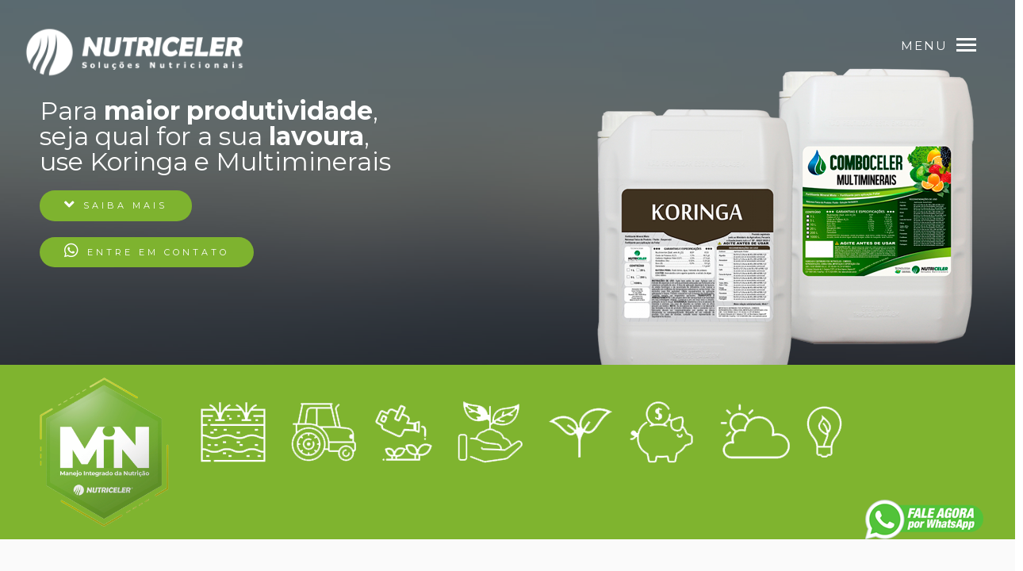

--- FILE ---
content_type: text/html; charset=UTF-8
request_url: http://nutriceler.com.br/landing/koringa-e-multiminerais
body_size: 49210
content:
<!DOCTYPE html>
<!--[if lt IE 7]>      <html class="no-js lt-ie9 lt-ie8 lt-ie7"> <![endif]-->
<!--[if IE 7]>         <html class="no-js lt-ie9 lt-ie8"> <![endif]-->
<!--[if IE 8]>         <html class="no-js lt-ie9"> <![endif]-->
<!--[if gt IE 8]><!--> <html class="no-js"> <!--<![endif]-->
	<head>
	<meta charset="utf-8">
	<meta http-equiv="X-UA-Compatible" content="IE=edge">
	<title>NUTRICELER - Para maior produtividade, seja qual for a sua lavoura, use Koringa e Multiminerais</title>
	<meta name="viewport" content="width=device-width, initial-scale=1">
	<meta name="robots" content="index, follow">
	<meta name="description" content="Os fertilizantes Koringa e Multiminerais da Nutriceler são extremamente eficientes, tem ação rápida, estimulando o sistema aéreo e redicular das plantas suprindo as necessidades nutricionais da sua lavoura, além de combater possíveis stress, dando a energia necessária do começo ao fim."/>
	<meta name="keywords" content="fertilizantes, nutriceler, koringa, multiminerais, lavoura, plantação, plantas, adubação, fertilização, adubos, agricultura, agrícula, cultivo"/>

  	<!-- Facebook and Twitter integration -->
	<meta property="og:title" content=""/>
	<meta property="og:image" content=""/>
	<meta property="og:url" content=""/>
	<meta property="og:site_name" content=""/>
	<meta property="og:description" content=""/>
	<meta name="twitter:title" content="" />
	<meta name="twitter:image" content="" />
	<meta name="twitter:url" content="" />
	<meta name="twitter:card" content="" />

	<!-- Place favicon.ico and apple-touch-icon.png in the root directory -->
	<link rel="shortcut icon" href="images/logoSimbol.png">

	<!-- Google Webfonts -->
	<link href='https://fonts.googleapis.com/css?family=Montserrat:400,700' rel='stylesheet' type='text/css'>
	<link href='https://fonts.googleapis.com/css?family=Open+Sans' rel='stylesheet' type='text/css'>
	
	<!-- Animate.css -->
	<link rel="stylesheet" href="outline/css/animate.css">
	<!-- Icomoon Icon Fonts-->
	<link rel="stylesheet" href="outline/css/icomoon.css">
	<!-- Simple Line Icons-->
	<link rel="stylesheet" href="outline/css/simple-line-icons.css">
	<!-- Magnific Popup -->
	<link rel="stylesheet" href="outline/css/magnific-popup.css">
	<!-- Owl Carousel -->
	<link rel="stylesheet" href="outline/css/owl.carousel.min.css">
	<link rel="stylesheet" href="outline/css/owl.theme.default.min.css">
	<!-- Salvattore -->
	<link rel="stylesheet" href="outline/css/salvattore.css">
	<!-- Theme Style -->
	<link rel="stylesheet" href="outline/css/style.css">
	<!-- Modernizr JS -->
	<script src="outline/js/modernizr-2.6.2.min.js"></script>
	<!-- FOR IE9 below -->
	<!--[if lt IE 9]>
	<script src="js/respond.min.js"></script>
	<![endif]-->

	<!-- Font Awesome Kit -->
	<script src="https://kit.fontawesome.com/cde8c0fee9.js" crossorigin="anonymous"></script>
	<link rel="stylesheet" href="admin/dist/css/font-awesome-animation.min.css">

	</head>
	<body>
		
	<div id="fh5co-offcanvass">
		<ul>
			<li class="active"><a href="#" data-nav-section="home">Home</a></li>
			<li><a href="#" data-nav-section="destaque">Destaque</a></li>
			<li><a href="#" data-nav-section="min">MIN - Manejo Integrado de Nutrição</a></li>
			<li><a href="#" data-nav-section="depoimentos">Depoimentos</a></li>
			<li><a href="#" data-nav-section="sobre">Sobre</a></li>
			<li><a href="#" data-nav-section="contato">Contato</a></li>

		</ul>
		<h3 class="fh5co-lead">Siga-nos</h3>
		<p class="fh5co-social-icons">
			<a href="https://www.facebook.com/Nutriceler/" target="_blank"><i class="icon-facebook"></i></a>
			<a href="https://www.instagram.com/nutriceler/" target="_blank"><i class="icon-instagram"></i></a>
			<a href="https://www.linkedin.com/company/nutriceler" target="_blank"><i class="icon-linkedin"></i></a>
			<a href="https://www.youtube.com/channel/UCB5MDIEpvkCcmURD6jZP26Q" target="_blank"><i class="icon-youtube"></i></a>
		</p>
	</div>
	
	<div id="fh5co-menu" class="navbar">
		<div class="container">
			<div class="row">
				<div class="col-md-12">

					<a href="#" class="js-fh5co-nav-toggle fh5co-nav-toggle" data-toggle="collapse" data-target="#fh5co-navbar" aria-expanded="false" aria-controls="navbar"><span>Menu</span> <i></i></a>
					
					<a class="navbar-brand" href="#" data-nav-section="home"><img src="images/logoNutricelerBranco.png" height="70" title="Home page Nutriceler®" class="logonav"/></a>

				</div>
			</div>
		</div>
	</div>

	<div id="fh5co-page">
		<div id="fh5co-wrap">
			<header id="fh5co-hero" data-section="home" role="banner" style="background: url(outline/images/bg_2.jpg) top left; background-size: cover;" >
				<div class="fh5co-overlay"></div>
				<div class="fh5co-intro">
					<div class="container">
						<div class="row">
							
							<div class="col-md-5 fh5co-text" title="Para maior produtividade, seja qual for a sua lavoura, use Koringa e Multiminerais">
								<h1 class="to-animate intro-animate-1">Para <b>maior</b> <b>produtividade</b>, <br>seja qual for a sua <b>lavoura</b>, use Koringa e Multiminerais</h1>
									<p class="to-animate intro-animate-3" style="margin-top:20px;"><a href="#"  data-nav-section="destaque" class="btn btn-success btn-sm"><i class="fa fa-angle-down"></i> Saiba Mais</a></p>
									<p class="to-animate intro-animate-3" ><a href="#"  data-nav-section="contato" class="btn btn-primary btn-sm"><i class="fa fa-whatsapp"></i> Entre em Contato</a></p>
							</div>
							<div class="col-md-7 text-right fh5co-intro-img to-animate intro-animate-4">
								<img src="images/foto_produtos_landing1.png">
							</div>

						</div>
					</div>						
				</div>
			</header>
			<!-- END .header -->
			
			<div id="fh5co-main">
				<div id="fh5co-clients">
					<div class="container">
						<div class="row text-center">
							<div class="col-md-2 col-sm-2 col-xs-2 to-animate">
								<figure class="fh5co-client"><a href="#" data-nav-section="min" title="Conheça o MIN - Manejo Integrado de Nutrição"><img src="images/min01.png" class="img-responsive"></a></figure>
							</div>
							<div class="col-md-10 col-sm-10 col-xs-10 to-animate" style="margin-top:30px;">
								<figure class="fh5co-client"><a href="#" data-nav-section="min" title="Conheça o MIN - Manejo Integrado de Nutrição"><img src="images/min02.png"  class="img-responsive"></a></figure>
							</div>
						</div>
					</div>
				</div>

				<div id="fh5co-features" data-section="destaque">

					<div class="container">
						<div class="row">
							<div class="col-md-10 col-md-offset-1 fh5co-section-heading text-center">
								<h2 class="fh5co-lead to-animate">Com a  <b>Nutriceler sua lavoura</b> tem o que há de <b>mais avançado</b> em fonte de nutrição</h2>
								<p class="fh5co-sub to-animate">Os fertilizantes <b>Koringa</b> e <b>Multiminerais</b> são <b>fertilizantes extremamente eficientes</b>, tem <b>ação rápida</b>, estimulando o <b>sistema aéreo</b> e <b>redicular</b> das <b>plantas</b> suprindo as necessidades nutricionais da sua <b>lavoura</b>, além de combater possíveis stress, dando a <b>energia</b> necessária do começo ao fim.</p>
							</div>


							<div class="col-md-10 col-md-offset-1 fh5co-section-heading text-center  to-animate">
								<div class="video-container">
				            		<iframe width="100%" height="100%" src="https://www.youtube.com/embed/DE6-o7BbPDA" frameborder="0" allowfullscreen></iframe>
				            	</div>
				        </div>
	

							<div class="col-md-4 col-md-offset-4 text-center to-animate">
								<a href="#"  data-nav-section="contato" class="btn btn-primary btn-md"><i class="fa fa-whatsapp"></i> Entre em Contato</a>
							</div>
			        	</div>
			       </div>
			       
			    </div>
				


			    <div id="fh5co-features-2" data-section="min" style="margin-bottom:40px;">
					<div class="fh5co-features-2-content">
					    <div class="container">
					    	<div class="row">
					    		<div class="col-md-10 col-md-offset-1 fh5co-section-heading text-center" style="margin-top:10px;">
									<h2 class="fh5co-lead to-animate">MIN - Manejo Integrado de Nutrição</h2>
									<p class="fh5co-sub to-animate">O <b>MIM</b> é uma prática agronômica criada pela <b>Nutriceler</b>, que a partir do conhecimento da cultura e suas <b>necessidade nutricionais</b>, promove o <b>manejo integrado</b> das técnicas que possibilitam <b>maiores produtividades</b> com menores custos através da adubação de solo, fertilização foliar e fertirigação, considerando as formas de aplicações dos fertilizantes, operacional, mão-de-obra, clima, condições das plantas, fertilidade do solo, entre outros fatores, visando maior <b>praticidade</b>, <b>rentabilidade</b> e <b>sustentabilidade</b>.</p>
								</div>
					    		<div class="col-md-4 fh5co-text-wrap">
					    			<div class="row text-center">
						    			<div class="col-md-12 col-sm-6 col-xs-6 col-xxs-12 fh5co-text animate-object features-2-animate-3" style="margin-top: 20px;">
						    				<span class="fh5co-icon"><i class="fa fa-hand-holding-usd"></i></span>
											<h4 class="fh5co-uppercase-sm">Economia e Rentabilidade</h4>
											<p>Facilidade de aplicação e fornece elementos prontamente disponíveis.</p>
										</div>
										<div class="col-md-12 col-sm-6 col-xs-6 col-xxs-12 fh5co-text animate-object features-2-animate-4" style="margin-top: 40px;">
											<span class="fh5co-icon"><i class="fa fa-chart-line"></i></span>
											<h4 class="fh5co-uppercase-sm">Maior Produtividade</h4>
											<p>Maior uniformidade de planta e maturação e melhor aproveitamento de mão-de-obra.</p>
										</div>
										
									</div>
					    		</div>
					    		<div class="col-md-4 col-md-push-4 fh5co-text-wrap">
					    			<div class="row text-center">
						    			<div class="col-md-12 col-sm-6 col-xs-6 col-xxs-12 fh5co-text animate-object features-2-animate-5" style="margin-top: 20px;">
						    				<span class="fh5co-icon"><i class="fa fa-star"></i></span>
											<h4 class="fh5co-uppercase-sm">Melhor qualidade</h4>
											<p>Melhor distribuição dos nutrientes, melhor qualidade do produto final e pós-colheita.</p>
										</div>
										<div class="col-md-12 col-sm-6 col-xs-6 col-xxs-12 fh5co-text animate-object features-2-animate-6" style="margin-top: 40px;">
											<span class="fh5co-icon"><i class="fa fa-hand-holding-water"></i></span>
											<h4 class="fh5co-uppercase-sm">Otimização e Sustentabilidade</h4>
											<p>Menor salinização do solo, adubação via solo e preservação de solos de água.</p>
										</div>
										
									</div>
					    		</div>
					    		<div class="col-md-4 col-md-pull-4 fh5co-image animate-object features-2-animate-2">
					    			<p class="text-center">
					    			<img src="images/min.png" class="img-responsive">
					    			</p>
					    		</div>
					    		
					    	</div>
					    </div>
					</div>	

			    </div>



				<div id="fh5co-products" data-section="sobre">

				    <div class="container">
						<div class="row">
							<div class="col-md-10 col-md-offset-1 fh5co-section-heading text-center">
								<h2 class="fh5co-lead animate-single product-animate-1" style="margin-bottom:40px;">Sobre a <b>Nutriceler</b></h2>

								
					    		<div class="col-md-8 col-sm-8 col-xs-6 col-xxs-12">
					    			<p class="fh5co-sub animate-single product-animate-2">A Nutriceler é uma empresa brasileira, constituída em 2008, que fabrica e distribui fertilizantes especiais, levando inovação e tecnologia ao campo, contribuindo com o aumento da produtividade e qualidade dos cultivos agrículas, com praticidade e eficiência.<br>
									Com um portfólio completo e equipe capacitada, a Nutriceler atua nos mercados de cereais, cana-de-açúcar, café, citrus, florestais, frutas, legumes e verduras. A empresa mantém parcerias com fornecedores de matérias primas de altíssima qualidade, e conta com parceiros distribuidores em diversas regiões de expressividade agrícula no Brasil.<br>
									Atenta às necessidades dos agricultores, A Nutriceler desenvolve e fabrica linhas de produtos exclusivos, com fontes eficiêntes de nutrientes e aditivos especiais, para aplicação via solo, via folha e para tratamento de sementes.</p>
					    		</div>

					    		<div class="col-md-4 col-sm-4 col-xs-6 col-xxs-12 to-animate image-popup">
						    			<figure class="fh5co-vcard"><img src="images/foto_nutriceler_1.jpg" class="img-responsive"></figure>
						    			<figure class="fh5co-vcard"><img src="images/foto_nutriceler_2.jpg" class="img-responsive"></figure>
						    			<figure class="fh5co-vcard"><img src="images/foto_nutriceler_3.jpg" class="img-responsive"></figure>
					    		</div>

								
							</div>
						

							<div class="col-md-4 col-md-offset-4 text-center to-animate">
								<a href="https://www.nutriceler.com.br/produtos" class="btn btn-primary" style="margin-top:20px;">Conheça todos os produtos</a>
							</div>
			        	</div>
				    </div>
				   
				</div>







			    <div id="fh5co-testimony" data-section="depoimentos">
				    <div class="container">
				    	<div class="row animate-box">

				    		<h2 class="fh5co-lead animate-single product-animate-1" style="margin-bottom:60px; text-align: center; color:#fff;">Depoimentos</h2>

							<div class="owl-carousel">

								
								<div class="item">
									<div class="col-md-6 col-sm-6 col-xs-8 col-xxs-12">
						    			<img src="../biblioteca-de-midia/depoimento16.jpg" class="img-responsive">
						    		</div>
						    		<div class="col-md-6 col-sm-6 col-xs-8 col-xxs-12">
						    			<blockquote>
						    				<p><p>Em Mafra (SC), o produtor de gr&atilde;os Jo&atilde;o Rom&aacute;rio comemora o aumento da produtividade de suas lavouras de soja e milho com o uso da tecnologia Nutriceler.</p>
</p>
						    			</blockquote>
						    			<p class="fh5co-author fh5co-uppercase-sm"><span>João Romario - Produtor de Cereais - Mafra, SC</span> | <a href="../post&urlpost=joao-romario-produtor-de-cereais-mafra-sc" style="color: #fff;" target="_blank">Assita o vídeo</a></p>
						    		</div>
						    	</div>

						    	
								<div class="item">
									<div class="col-md-6 col-sm-6 col-xs-8 col-xxs-12">
						    			<img src="../biblioteca-de-midia/depoimento7.jpg" class="img-responsive">
						    		</div>
						    		<div class="col-md-6 col-sm-6 col-xs-8 col-xxs-12">
						    			<blockquote>
						    				<p><p>&quot;O resultado foi muito bom, tanto na produ&ccedil;&atilde;o do amendoim, na renda, na qualidade. Eu estou satisfeito com os produtos da Nutriceler&quot;.</p>
</p>
						    			</blockquote>
						    			<p class="fh5co-author fh5co-uppercase-sm"><span>Marcos Francisco da Silva Sanches</span> | <a href="../post&urlpost=marcos-francisco-da-silva-sanches" style="color: #fff;" target="_blank">Assita o vídeo</a></p>
						    		</div>
						    	</div>

						    	
								<div class="item">
									<div class="col-md-6 col-sm-6 col-xs-8 col-xxs-12">
						    			<img src="../biblioteca-de-midia/depoimento26.jpg" class="img-responsive">
						    		</div>
						    		<div class="col-md-6 col-sm-6 col-xs-8 col-xxs-12">
						    			<blockquote>
						    				<p><p>Em Ita&oacute;ca (SP), o produtor de tomate Alesandro Maciel obteve aumento de produtividade e de qualidade dos frutos com os tratamentos propostos pela Nutriceler.</p>
</p>
						    			</blockquote>
						    			<p class="fh5co-author fh5co-uppercase-sm"><span>Alessandro Maciel - Produtor de tomate - Itaoca, SP</span> | <a href="../post&urlpost=alessandro-maciel-produtor-de-tomate-itaoca-sp" style="color: #fff;" target="_blank">Assita o vídeo</a></p>
						    		</div>
						    	</div>

						    	
								<div class="item">
									<div class="col-md-6 col-sm-6 col-xs-8 col-xxs-12">
						    			<img src="../biblioteca-de-midia/depoimento5.jpg" class="img-responsive">
						    		</div>
						    		<div class="col-md-6 col-sm-6 col-xs-8 col-xxs-12">
						    			<blockquote>
						    				<p><p>Nelson Schreiner, agricultor de Itapeva (SP) investe na tecnologia Nutriceler em suas culturas de soja, milho e trigo. Ele &eacute; uma das refer&ecirc;ncias em agricultura moderna no estado de S&atilde;o Paulo e comprovou a efici&ecirc;ncia da tecnologia Nutriceler.</p>
</p>
						    			</blockquote>
						    			<p class="fh5co-author fh5co-uppercase-sm"><span>Nelson Schreiner - Produtor de Soja - Itapeva, SP</span> | <a href="../post&urlpost=nelson-schreiner-produtor-de-soja-itapeva-sp" style="color: #fff;" target="_blank">Assita o vídeo</a></p>
						    		</div>
						    	</div>

						    	
								<div class="item">
									<div class="col-md-6 col-sm-6 col-xs-8 col-xxs-12">
						    			<img src="../biblioteca-de-midia/depoimento22.jpg" class="img-responsive">
						    		</div>
						    		<div class="col-md-6 col-sm-6 col-xs-8 col-xxs-12">
						    			<blockquote>
						    				<p><p>O agricultor e engenheiro agr&ocirc;nomo &Eacute;der Bonfanti, de Hercul&acirc;ndia (SP) comprovou a efici&ecirc;ncia da tecnologia Nutriceler para a nutri&ccedil;&atilde;o de cafezais. Com o manejo proposto pela Nutriceler, &Eacute;der conseguiu plantas mais resistentes e aumento de produtividade.</p>
</p>
						    			</blockquote>
						    			<p class="fh5co-author fh5co-uppercase-sm"><span>Éder Bonfanti - Herculândia, SP</span> | <a href="../post&urlpost=eder-bonfanti-herculandia-sp" style="color: #fff;" target="_blank">Assita o vídeo</a></p>
						    		</div>
						    	</div>

						    	
								<div class="item">
									<div class="col-md-6 col-sm-6 col-xs-8 col-xxs-12">
						    			<img src="../biblioteca-de-midia/depoimento9.jpg" class="img-responsive">
						    		</div>
						    		<div class="col-md-6 col-sm-6 col-xs-8 col-xxs-12">
						    			<blockquote>
						    				<p><p>O agricultor Luiz Jos&eacute; de Andrade, de Pouso Alegre (MG), investiu em tecnologia de ponta da Nutriceler para a nutri&ccedil;&atilde;o de seus pomares de morango e colheu &oacute;timos resultados.</p>
</p>
						    			</blockquote>
						    			<p class="fh5co-author fh5co-uppercase-sm"><span>Luiz José de Andrade</span> | <a href="../post&urlpost=luiz-jose-de-andrade" style="color: #fff;" target="_blank">Assita o vídeo</a></p>
						    		</div>
						    	</div>

						    	
								<div class="item">
									<div class="col-md-6 col-sm-6 col-xs-8 col-xxs-12">
						    			<img src="../biblioteca-de-midia/depoimento25.jpg" class="img-responsive">
						    		</div>
						    		<div class="col-md-6 col-sm-6 col-xs-8 col-xxs-12">
						    			<blockquote>
						    				<p><p>Cesar Daniel Schapievski, produtor de cereais no munic&iacute;pio de Major Vieira (SC), aprovou a efici&ecirc;ncia da tecnologia Nutriceler.</p>
</p>
						    			</blockquote>
						    			<p class="fh5co-author fh5co-uppercase-sm"><span>Cesar Daniel Schapievski - Produtor de Cereais - Major Vieira, SC</span> | <a href="../post&urlpost=cesar-daniel-schapievski-produtor-de-cereais-major-vieira-sc" style="color: #fff;" target="_blank">Assita o vídeo</a></p>
						    		</div>
						    	</div>

						    	
								<div class="item">
									<div class="col-md-6 col-sm-6 col-xs-8 col-xxs-12">
						    			<img src="../biblioteca-de-midia/depoimento15.jpg" class="img-responsive">
						    		</div>
						    		<div class="col-md-6 col-sm-6 col-xs-8 col-xxs-12">
						    			<blockquote>
						    				<p><p>No munic&iacute;pio de Queiroz (SP), o produtor de amendoim Jucilei Magalh&atilde;es Rodrigues aprovou a facilidade de aplica&ccedil;&atilde;o e os bons resultados em produtividade com os produtos Nutriceler.</p>
</p>
						    			</blockquote>
						    			<p class="fh5co-author fh5co-uppercase-sm"><span>Jucilei Magalhães Rodrigues - Queiroz, SP</span> | <a href="../post&urlpost=jucilei-magalhaes-rodrigues-queiroz-sp" style="color: #fff;" target="_blank">Assita o vídeo</a></p>
						    		</div>
						    	</div>

						    	
								<div class="item">
									<div class="col-md-6 col-sm-6 col-xs-8 col-xxs-12">
						    			<img src="../biblioteca-de-midia/depoimento19.jpg" class="img-responsive">
						    		</div>
						    		<div class="col-md-6 col-sm-6 col-xs-8 col-xxs-12">
						    			<blockquote>
						    				<p><p>Os p&eacute;s de caf&eacute; da Fazenda Figueirinha, em Gar&ccedil;a (SP), receberam tratamento nutricional da Nutriceler e apresentaram resultados superiores.</p>
</p>
						    			</blockquote>
						    			<p class="fh5co-author fh5co-uppercase-sm"><span>Francisco do Nascimento - Garça, SP</span> | <a href="../post&urlpost=francisco-do-nascimento-garca-sp" style="color: #fff;" target="_blank">Assita o vídeo</a></p>
						    		</div>
						    	</div>

						    	
								<div class="item">
									<div class="col-md-6 col-sm-6 col-xs-8 col-xxs-12">
						    			<img src="../biblioteca-de-midia/depoimento17.jpg" class="img-responsive">
						    		</div>
						    		<div class="col-md-6 col-sm-6 col-xs-8 col-xxs-12">
						    			<blockquote>
						    				<p><p>A Fazenda S&atilde;o Paulo, localizada em Taquariva&iacute; (SP), comprovou a efici&ecirc;ncia da tecnologia Nutriceler para o cultivo da soja. O resultado foi aumento de produtividade e praticidade no manejo.</p>
</p>
						    			</blockquote>
						    			<p class="fh5co-author fh5co-uppercase-sm"><span>João Dias - Encarregado Fazenda São Paulo - Taquarivaí­, SP</span> | <a href="../post&urlpost=joao-dias-encarregado-fazenda-sao-paulo-taquarivai?-sp" style="color: #fff;" target="_blank">Assita o vídeo</a></p>
						    		</div>
						    	</div>

						    	
								<div class="item">
									<div class="col-md-6 col-sm-6 col-xs-8 col-xxs-12">
						    			<img src="../biblioteca-de-midia/depoimento1_1.jpg" class="img-responsive">
						    		</div>
						    		<div class="col-md-6 col-sm-6 col-xs-8 col-xxs-12">
						    			<blockquote>
						    				<p><p>Wilson Marzola, produtor de mandioca em Ocau&ccedil;u (SP), aprovou as facilidades operacionais que os produtos Nutriceler proporcionam, al&eacute;m da efici&ecirc;ncia nutricional que possibilitou um desenvolvimento mais r&aacute;pido com custos reduzidos.</p>
</p>
						    			</blockquote>
						    			<p class="fh5co-author fh5co-uppercase-sm"><span>Wilson Marzola - Produtor de Mandioca - Ocauçu, SP</span> | <a href="../post&urlpost=wilson-marzola-produtor-de-mandioca-ocaucu-sp" style="color: #fff;" target="_blank">Assita o vídeo</a></p>
						    		</div>
						    	</div>

						    	
								<div class="item">
									<div class="col-md-6 col-sm-6 col-xs-8 col-xxs-12">
						    			<img src="../biblioteca-de-midia/depoimento4.jpg" class="img-responsive">
						    		</div>
						    		<div class="col-md-6 col-sm-6 col-xs-8 col-xxs-12">
						    			<blockquote>
						    				<p><p>O engenheiro agr&ocirc;nomo Paulo Ottoboni, de Mar&iacute;lia (SP) aprova e recomenda a tecnologia Nutriceler para o tratamento nutricional de cafezais.</p>
</p>
						    			</blockquote>
						    			<p class="fh5co-author fh5co-uppercase-sm"><span>Paulo Ottoboni - Marí­lia, SP</span> | <a href="../post&urlpost=paulo-ottoboni-mari?lia-sp" style="color: #fff;" target="_blank">Assita o vídeo</a></p>
						    		</div>
						    	</div>

						    	
								<div class="item">
									<div class="col-md-6 col-sm-6 col-xs-8 col-xxs-12">
						    			<img src="../biblioteca-de-midia/depoimento23.jpg" class="img-responsive">
						    		</div>
						    		<div class="col-md-6 col-sm-6 col-xs-8 col-xxs-12">
						    			<blockquote>
						    				<p><p>A empresa Ecoplant, de Itapeva (SP) atua no desenvolvimento de mudas e est&aacute; satisfeita com a tecnologia Nutriceler.</p>
</p>
						    			</blockquote>
						    			<p class="fh5co-author fh5co-uppercase-sm"><span>Denilson Rodrigues - Encarregado Ecoplant - Itapeva, SP</span> | <a href="../post&urlpost=denilson-rodrigues-encarregado-ecoplant-itapeva-sp" style="color: #fff;" target="_blank">Assita o vídeo</a></p>
						    		</div>
						    	</div>

						    	
								<div class="item">
									<div class="col-md-6 col-sm-6 col-xs-8 col-xxs-12">
						    			<img src="../biblioteca-de-midia/depoimento24.jpg" class="img-responsive">
						    		</div>
						    		<div class="col-md-6 col-sm-6 col-xs-8 col-xxs-12">
						    			<blockquote>
						    				<p><p>O produtor de flores Danilo Sakio Tanio, de Atibaia (SP) observou que o tratamento nutricional proposto pela Nutriceler proporcionou, al&eacute;m de folhas mais coloridas, maior resist&ecirc;ncia ao frio.</p>
</p>
						    			</blockquote>
						    			<p class="fh5co-author fh5co-uppercase-sm"><span>Danilo Sakio Tanio - Produtor de Flores - Atibaia, SP</span> | <a href="../post&urlpost=danilo-sakio-tanio-produtor-de-flores-atibaia-sp" style="color: #fff;" target="_blank">Assita o vídeo</a></p>
						    		</div>
						    	</div>

						    	
								<div class="item">
									<div class="col-md-6 col-sm-6 col-xs-8 col-xxs-12">
						    			<img src="../biblioteca-de-midia/depoimento2_1.jpg" class="img-responsive">
						    		</div>
						    		<div class="col-md-6 col-sm-6 col-xs-8 col-xxs-12">
						    			<blockquote>
						    				<p><p>Walmir Silvestre, produtor de Soja de Ribeir&atilde;o do Sul (SP) ficou surpreso com o aumento da produtividade e as facilidades do manejo nutricional com a tecnologia Nutriceler.</p>
</p>
						    			</blockquote>
						    			<p class="fh5co-author fh5co-uppercase-sm"><span>Walmir Silvestre - Produtor de Soja - Ribeirão do Sul, SP</span> | <a href="../post&urlpost=walmir-silvestre-produtor-de-soja-ribeirao-do-sul-sp" style="color: #fff;" target="_blank">Assita o vídeo</a></p>
						    		</div>
						    	</div>

						    	
								<div class="item">
									<div class="col-md-6 col-sm-6 col-xs-8 col-xxs-12">
						    			<img src="../biblioteca-de-midia/depoimento14.jpg" class="img-responsive">
						    		</div>
						    		<div class="col-md-6 col-sm-6 col-xs-8 col-xxs-12">
						    			<blockquote>
						    				<p><p>A agricultora Jucimara Aparecida da Costa aprovou o rendimento dos produtos da linha Nutriceler para o tratamento nutricional de morangos em sua propriedade em Cachoeira de Minhas (MG).</p>
</p>
						    			</blockquote>
						    			<p class="fh5co-author fh5co-uppercase-sm"><span>Jucimara Aparecida da Costa - Cachoeira de Minas, MG</span> | <a href="../post&urlpost=jucimara-aparecida-da-costa-cachoeira-de-minas-mg" style="color: #fff;" target="_blank">Assita o vídeo</a></p>
						    		</div>
						    	</div>

						    	
								<div class="item">
									<div class="col-md-6 col-sm-6 col-xs-8 col-xxs-12">
						    			<img src="../biblioteca-de-midia/depoimento11.jpg" class="img-responsive">
						    		</div>
						    		<div class="col-md-6 col-sm-6 col-xs-8 col-xxs-12">
						    			<blockquote>
						    				<p><p>O manejo nutricional com a tecnologia Nutriceler nas hortali&ccedil;as do agricultor Luiz Carlos da Mota, de Paul&iacute;nia (SP), foram surpreendentes.</p>
</p>
						    			</blockquote>
						    			<p class="fh5co-author fh5co-uppercase-sm"><span>Luiz Carlos da Mota - Produtor de Hortaliças - Paulí­nia, SP</span> | <a href="../post&urlpost=luiz-carlos-da-mota-produtor-de-hortalicas-pauli?nia-sp" style="color: #fff;" target="_blank">Assita o vídeo</a></p>
						    		</div>
						    	</div>

						    	
								<div class="item">
									<div class="col-md-6 col-sm-6 col-xs-8 col-xxs-12">
						    			<img src="../biblioteca-de-midia/depoimento3_1.jpg" class="img-responsive">
						    		</div>
						    		<div class="col-md-6 col-sm-6 col-xs-8 col-xxs-12">
						    			<blockquote>
						    				<p><p>Thadeu Lucas Silv&eacute;rio, do munic&iacute;pio de Estiva (MG) teve sua planta&ccedil;&atilde;o de morangos revigorada com a tecnologia Nutriceler.</p>
</p>
						    			</blockquote>
						    			<p class="fh5co-author fh5co-uppercase-sm"><span>Thadeu Lucas Silvério - Estiva, MG</span> | <a href="../post&urlpost=thadeu-lucas-silverio-estiva-mg" style="color: #fff;" target="_blank">Assita o vídeo</a></p>
						    		</div>
						    	</div>

						    	
								<div class="item">
									<div class="col-md-6 col-sm-6 col-xs-8 col-xxs-12">
						    			<img src="../biblioteca-de-midia/depoimento10.jpg" class="img-responsive">
						    		</div>
						    		<div class="col-md-6 col-sm-6 col-xs-8 col-xxs-12">
						    			<blockquote>
						    				<p><p>Luiz Fernando Menegucci, produtor de mandioca em Ocau&ccedil;u (SP), obteve incremento de produtividade de cerca de 20% com os tratamentos nutricionais propostos pela Nutriceler.</p>
</p>
						    			</blockquote>
						    			<p class="fh5co-author fh5co-uppercase-sm"><span>Luiz Fernando Menegucci - Produtor de Mandioca - Ocauçu, SP</span> | <a href="../post&urlpost=luiz-fernando-menegucci-produtor-de-mandioca-ocaucu-sp" style="color: #fff;" target="_blank">Assita o vídeo</a></p>
						    		</div>
						    	</div>

						    	
								<div class="item">
									<div class="col-md-6 col-sm-6 col-xs-8 col-xxs-12">
						    			<img src="../biblioteca-de-midia/depoimento18.jpg" class="img-responsive">
						    		</div>
						    		<div class="col-md-6 col-sm-6 col-xs-8 col-xxs-12">
						    			<blockquote>
						    				<p><p>O agricultor Ivair Correa Pereira, produtor de morango no munic&iacute;pio de Senador Amaral (MG), conquistou bons resultados com o manejo nutricional proposto pela Nutriceler.</p>
</p>
						    			</blockquote>
						    			<p class="fh5co-author fh5co-uppercase-sm"><span>Ivair Correa Pereira - Produtor de Morango - Senador Amaral, MG</span> | <a href="../post&urlpost=ivair-correa-pereira-produtor-de-morango-senador-amaral-mg" style="color: #fff;" target="_blank">Assita o vídeo</a></p>
						    		</div>
						    	</div>

						    	
								<div class="item">
									<div class="col-md-6 col-sm-6 col-xs-8 col-xxs-12">
						    			<img src="../biblioteca-de-midia/entrevista1_1.jpg" class="img-responsive">
						    		</div>
						    		<div class="col-md-6 col-sm-6 col-xs-8 col-xxs-12">
						    			<blockquote>
						    				<p><p>Fertilizantes de alta efici&ecirc;ncia aplicados via solo e folha em pomar de laranja promovem expressivo aumento na produtividade, gerando maior rentabilidade ao citricultor.</p>
</p>
						    			</blockquote>
						    			<p class="fh5co-author fh5co-uppercase-sm"><span>Tecnologia Nutriceler em Citrus: Maior produtividade</span> | <a href="../post&urlpost=tecnologia-nutriceler-em-citrus-maior-produtividade" style="color: #fff;" target="_blank">Assita o vídeo</a></p>
						    		</div>
						    	</div>

						    	
								<div class="item">
									<div class="col-md-6 col-sm-6 col-xs-8 col-xxs-12">
						    			<img src="../biblioteca-de-midia/depoimento20.jpg" class="img-responsive">
						    		</div>
						    		<div class="col-md-6 col-sm-6 col-xs-8 col-xxs-12">
						    			<blockquote>
						    				<p><p>Em Gar&ccedil;a (SP), a empresa Tropical Flora Reflorestadora produz mudas de esp&eacute;cies de madeira nobre e comprovou a alta efici&ecirc;ncia da linha tecnol&oacute;gica de fertilizantes foliares da Nutriceler.</p>
</p>
						    			</blockquote>
						    			<p class="fh5co-author fh5co-uppercase-sm"><span>Eduardo Ciriello - Garça, SP</span> | <a href="../post&urlpost=eduardo-ciriello-garca-sp" style="color: #fff;" target="_blank">Assita o vídeo</a></p>
						    		</div>
						    	</div>

						    	
								<div class="item">
									<div class="col-md-6 col-sm-6 col-xs-8 col-xxs-12">
						    			<img src="../biblioteca-de-midia/depoimento28.jpg" class="img-responsive">
						    		</div>
						    		<div class="col-md-6 col-sm-6 col-xs-8 col-xxs-12">
						    			<blockquote>
						    				<p><p>O agricultor Ademir Donizete Minjoni, de Jundia&iacute; (SP), comprovou a efici&ecirc;ncia da tecnologia Nutriceler em suas lavouras de uvas.</p>
</p>
						    			</blockquote>
						    			<p class="fh5co-author fh5co-uppercase-sm"><span>Ademir Donizete Minjoni - Produtor de Uva - Jundiaí­, SP</span> | <a href="../post&urlpost=ademir-donizete-minjoni-produtor-de-uva-jundiai?-sp" style="color: #fff;" target="_blank">Assita o vídeo</a></p>
						    		</div>
						    	</div>

						    	
								<div class="item">
									<div class="col-md-6 col-sm-6 col-xs-8 col-xxs-12">
						    			<img src="../biblioteca-de-midia/depoimento13.jpg" class="img-responsive">
						    		</div>
						    		<div class="col-md-6 col-sm-6 col-xs-8 col-xxs-12">
						    			<blockquote>
						    				<p><p>&quot;Os produtos da Nutriceler foram a salva&ccedil;&atilde;o para a minha lavoura&quot;, comemora o agricultor L&aacute;zaro Donizete de Andrade, que teve suas mudas de morango revigoradas, com &oacute;timos resultados em produtividade.</p>
</p>
						    			</blockquote>
						    			<p class="fh5co-author fh5co-uppercase-sm"><span>Lazaro Donizete de Andrade - Cachoeira de Minas, MG</span> | <a href="../post&urlpost=lazaro-donizete-de-andrade-cachoeira-de-minas-mg" style="color: #fff;" target="_blank">Assita o vídeo</a></p>
						    		</div>
						    	</div>

						    	
								<div class="item">
									<div class="col-md-6 col-sm-6 col-xs-8 col-xxs-12">
						    			<img src="../biblioteca-de-midia/depoimento27.jpg" class="img-responsive">
						    		</div>
						    		<div class="col-md-6 col-sm-6 col-xs-8 col-xxs-12">
						    			<blockquote>
						    				<p><p>A Eucapinus, grande empresa de reflorestamento localizada em Itapeva (SP), &eacute; cliente Nutriceler e aprovou os resultados dos tratamentos.</p>
</p>
						    			</blockquote>
						    			<p class="fh5co-author fh5co-uppercase-sm"><span>Adilson de Melo Vieira - Encarregado Eucapinus - Itapeva, SP</span> | <a href="../post&urlpost=adilson-de-melo-vieira-encarregado-eucapinus-itapeva-sp" style="color: #fff;" target="_blank">Assita o vídeo</a></p>
						    		</div>
						    	</div>

						    	
								<div class="item">
									<div class="col-md-6 col-sm-6 col-xs-8 col-xxs-12">
						    			<img src="../biblioteca-de-midia/depoimento21.jpg" class="img-responsive">
						    		</div>
						    		<div class="col-md-6 col-sm-6 col-xs-8 col-xxs-12">
						    			<blockquote>
						    				<p><p>A praticidade e a alta efici&ecirc;ncia da tecnologia Nutriceler conquistaram o agricultor Edmundo Menegucci, de Ocau&ccedil;u (SP), produtor de mandioca.</p>
</p>
						    			</blockquote>
						    			<p class="fh5co-author fh5co-uppercase-sm"><span>Edmundo Menegucci - Produtor de Mandioca - Ocauçu, SP</span> | <a href="../post&urlpost=edmundo-menegucci-produtor-de-mandioca-ocaucu-sp" style="color: #fff;" target="_blank">Assita o vídeo</a></p>
						    		</div>
						    	</div>

						    	
								<div class="item">
									<div class="col-md-6 col-sm-6 col-xs-8 col-xxs-12">
						    			<img src="../biblioteca-de-midia/depoimento12.jpg" class="img-responsive">
						    		</div>
						    		<div class="col-md-6 col-sm-6 col-xs-8 col-xxs-12">
						    			<blockquote>
						    				<p><p>O agricultor Leandro Isaias Barbosa, de Pouso Alegre (MG) aprovou a efici&ecirc;ncia das tecnologias Nutriceler para nutri&ccedil;&atilde;o de suas lavouras de morango.</p>
</p>
						    			</blockquote>
						    			<p class="fh5co-author fh5co-uppercase-sm"><span>Leandro Isaias Barbosa - Pouso Alegre, MG</span> | <a href="../post&urlpost=leandro-isaias-barbosa-pouso-alegre-mg" style="color: #fff;" target="_blank">Assita o vídeo</a></p>
						    		</div>
						    	</div>

						    	
								<div class="item">
									<div class="col-md-6 col-sm-6 col-xs-8 col-xxs-12">
						    			<img src="../biblioteca-de-midia/depoimento8.jpg" class="img-responsive">
						    		</div>
						    		<div class="col-md-6 col-sm-6 col-xs-8 col-xxs-12">
						    			<blockquote>
						    				<p><p>Marcos dos Santos Narcy, agricultor de Cachoeira de Minas (MG), observou que ap&oacute;s os tratamentos nutricionais com a tecnologia Nutriceler em sua produ&ccedil;&atilde;o de morango, as frutas ganharam peso, tamanho e tiveram o formato melhor definido.</p>
</p>
						    			</blockquote>
						    			<p class="fh5co-author fh5co-uppercase-sm"><span>Marcos dos Santos Narcy</span> | <a href="../post&urlpost=marcos-dos-santos-narcy" style="color: #fff;" target="_blank">Assita o vídeo</a></p>
						    		</div>
						    	</div>

						    	
								<div class="item">
									<div class="col-md-6 col-sm-6 col-xs-8 col-xxs-12">
						    			<img src="../biblioteca-de-midia/depoimento6.jpg" class="img-responsive">
						    		</div>
						    		<div class="col-md-6 col-sm-6 col-xs-8 col-xxs-12">
						    			<blockquote>
						    				<p><p>Mois&eacute;s Soares de Araujo produz flores em Atibaia (SP) e recomenda a tecnologia Nutriceler.</p>
</p>
						    			</blockquote>
						    			<p class="fh5co-author fh5co-uppercase-sm"><span>Moisés Soares de Araujo - Produtor de Flores - Atibaia, SP</span> | <a href="../post&urlpost=moises-soares-de-araujo-produtor-de-flores-atibaia-sp" style="color: #fff;" target="_blank">Assita o vídeo</a></p>
						    		</div>
						    	</div>

						    	
						    	
						    </div>

				    	</div>
				    </div>
			    </div>






				<div id="fh5co-faqs"  data-section="contato">
					<div class="container">
						<div class="row">
							<div class="col-md-8 col-md-offset-2 fh5co-section-heading text-center">
								<h2 class="fh5co-lead animate-single faqs-animate-1">Entre em Contato</h2>
								<p class="fh5co-sub animate-single faqs-animate-2">Fale agora mesmo com a Nutriceler!</p>
							</div>
						</div>
					</div>
				</div>

				<div id="fh5co-subscribe2">
					<div class="container">

						<div class="col-md-6">
						<div class="row animate-box">
							<h4 class="fh5co-lead animate-single faqs-animate-1">Formulário de Contato</h4>
							<form action="enviar-landing" method="post">
								<div class="col-md-12">
									<div class="form-group">
										<input type="text" class="form-control" name="nome" placeholder="Nome">
									</div>
								</div>
								<div class="col-md-12">
									<div class="form-group">
										<input type="text" class="form-control" name="telefone" placeholder="Telefone">
									</div>
								</div>
								<div class="col-md-12">
									<div class="form-group">
										<input type="email" class="form-control" name="email" placeholder="E-mail">
									</div>
								</div>
								<div class="col-md-12">
									<div class="form-group">
										<input type="textarea" class="form-control" name="mensagem" placeholder="Mensagem">
									</div>
								</div>
								<div class="col-md-12">
									<div class="form-group">
										<input type="submit" class="btn btn-primary" value="Enviar">
										<input type="hidden" name="idland" value="3" />
									</div>
								</div>
							</form>
						</div>
						</div>

						<div class="col-md-6">
						<div class="row animate-box">
							<h4 class="fh5co-lead animate-single faqs-animate-1">Ligue ou envie um e-mail</h4>
							<h3><a href="tel:+551535249494" style="margin-right:20px;" title="Ligue para (15) 3524 9494"><i class="fa fa-phone-square-alt"></i><br>(15) 3524 9494</a></h3>	
							<h3><a href="#" data-remodal-target="modal" title="Contato por Whatsapp"><i class="fa fa-whatsapp"></i><br>(15) 99689-1283</a></h3>
							<h3><a href="mailto:contato@nutriceler.com.br" title="Contato por E-mail"><i class="fa fa-send"></i><br>contato@nutriceler.com.br</a></h3>
							<h5><i class="fa fa-map-marked-alt"></i> Rua Antonio Edmundo de Oliveira Campos, nº 670<br>Itapeva/SP - CEP 18.401-640</a></h5>
						</div>
						</div>


					</div>
				</div>


			</div>
		</div>

		<footer id="fh5co-footer" style="">
			<div class="fh5co-overlay"></div>
			<div class="fh5co-footer-content">
				<div class="container">
					<div class="row">
						

						<div class="col-md-12 col-sm-12">

							<div class="navbar-brand_footer"><p><a href="#" data-nav-section="home"><img src="images/logoNutricelerBranco.png" width="260" title="Home page Nutriceler®"/></a></p></div>

							<p class="fh5co-social-icons-footer">
								<a href="https://www.facebook.com/Nutriceler/" target="_blank"><i class="icon-facebook"></i></a>
								<a href="https://www.instagram.com/nutriceler/" target="_blank"><i class="icon-instagram"></i></a>
								<a href="https://www.linkedin.com/company/nutriceler" target="_blank"><i class="icon-linkedin"></i></a>
								<a href="https://www.youtube.com/channel/UCB5MDIEpvkCcmURD6jZP26Q" target="_blank"><i class="icon-youtube"></i></a>
							</p>

							<p class="fh5co-copyright"><small>&copy; 2021. Todos os direitos reservados. <br>	Desenvolvimento <a href="https://www.ruivooffice.com.br" target="_blank">Ruivo Office</a></small></p>


							
						</div>
						
					</div>
				</div>
			</div>
		</footer>
	</div>


	<!-- jQuery -->
	<script src="outline/js/jquery.min.js"></script>
	<!-- jQuery Easing -->
	<script src="outline/js/jquery.easing.1.3.js"></script>
	<!-- Bootstrap -->
	<script src="outline/js/bootstrap.min.js"></script>
	<!-- Waypoints -->
	<script src="outline/js/jquery.waypoints.min.js"></script>
	<!-- Magnific Popup -->
	<script src="outline/js/jquery.magnific-popup.min.js"></script>
	<!-- Owl Carousel -->
	<script src="outline/js/owl.carousel.min.js"></script>
	<!-- toCount -->
	<script src="outline/js/jquery.countTo.js"></script>
	<!-- Main JS -->
	<script src="outline/js/main.js"></script>

	

	
	</body>
</html>





<!-- WHATSAPP MODAL -->
<script type="text/javascript">
    $(function () {
        $(window).scroll(function () {
            if ($(this).scrollTop() > 300) {
                $('.botao-whatsapp').fadeIn();
            } else {
                $('.botao-whatsapp').fadeOut();
            }
        });
    });
</script>



<link rel="stylesheet" href="../plugins/Remodal-master/src/remodal.css">
<link rel="stylesheet" href="../plugins/Remodal-master/src/remodal-default-theme.css">
<script src="../plugins/Remodal-master/src/remodal.js"></script>
<style>
  .remodal-overlay.without-animation.remodal-is-opening,
  .remodal-overlay.without-animation.remodal-is-closing,
  .remodal.without-animation.remodal-is-opening,
  .remodal.without-animation.remodal-is-closing,
  .remodal-bg.without-animation.remodal-is-opening,
  .remodal-bg.without-animation.remodal-is-closing {
    animation: none;
  }
</style>

<div class="remodal-bg">
    <div class="botao-whatsapp">
        <a href="#"  data-remodal-target="modal"><img src="images/falar-agora-pelo-whatsapp.png" alt="Whatsapp" title="Whatsapp"/></a>
    </div>
</div>

<div class="remodal" data-remodal-id="modal">
<a data-remodal-action="close" class="remodal-close"></a>
<h5 style="color: #000;">Contato com <b>Nutriceler®</b><h5>
	<form accept-charset="utf-8" class="contactForm">
                <div class="form-group">
				
				<!-- phone mask -->
                  <div class="form-group">
                    <div class="input-group">
                      <input id="phone" type="hidden" class="form-control" value="5515996891283">
                    </div><!-- /.input group -->
                  </div><!-- /.form group -->
			
				  <div class="form-group col-md-12" style="color: #000;">
                    <label>Mensagem via Whatsapp</label>
                       <textarea id="message" class="form-group col-md-12" rows="4" name="message"></textarea>
                  </div>

                </div>
               
                <div class="form-group col-md-12">
                    <div class="form-group">
                        <button id="by-link" type="button" class="btn btn-info" style="visibility:hidden; width:0px;">Link</button>
                        <button id="by-popup" type="button" class="btn btn-info" style="float:right;">ENVIAR</button>
                     </div>
                </div>
            </form>
    
    <script>
        let phone = document.getElementById('phone')
        let message = document.getElementById('message')        

        // buttons
        let linkHandler = document.getElementById('by-link')
        let popUpHandler = document.getElementById('by-popup')        

        // font: https://detectmobilebrowsers.com
        let isMobile = (function(a) {
            if ( /(android|bb\d+|meego).+mobile|avantgo|bada\/|blackberry|blazer|compal|elaine|fennec|hiptop|iemobile|ip(hone|od)|iris|kindle|lge |maemo|midp|mmp|mobile.+firefox|netfront|opera m(ob|in)i|palm( os)?|phone|p(ixi|re)\/|plucker|pocket|psp|series(4|6)0|symbian|treo|up\.(browser|link)|vodafone|wap|windows ce|xda|xiino/i.test(a) || /1207|6310|6590|3gso|4thp|50[1-6]i|770s|802s|a wa|abac|ac(er|oo|s\-)|ai(ko|rn)|al(av|ca|co)|amoi|an(ex|ny|yw)|aptu|ar(ch|go)|as(te|us)|attw|au(di|\-m|r |s )|avan|be(ck|ll|nq)|bi(lb|rd)|bl(ac|az)|br(e|v)w|bumb|bw\-(n|u)|c55\/|capi|ccwa|cdm\-|cell|chtm|cldc|cmd\-|co(mp|nd)|craw|da(it|ll|ng)|dbte|dc\-s|devi|dica|dmob|do(c|p)o|ds(12|\-d)|el(49|ai)|em(l2|ul)|er(ic|k0)|esl8|ez([4-7]0|os|wa|ze)|fetc|fly(\-|_)|g1 u|g560|gene|gf\-5|g\-mo|go(\.w|od)|gr(ad|un)|haie|hcit|hd\-(m|p|t)|hei\-|hi(pt|ta)|hp( i|ip)|hs\-c|ht(c(\-| |_|a|g|p|s|t)|tp)|hu(aw|tc)|i\-(20|go|ma)|i230|iac( |\-|\/)|ibro|idea|ig01|ikom|im1k|inno|ipaq|iris|ja(t|v)a|jbro|jemu|jigs|kddi|keji|kgt( |\/)|klon|kpt |kwc\-|kyo(c|k)|le(no|xi)|lg( g|\/(k|l|u)|50|54|\-[a-w])|libw|lynx|m1\-w|m3ga|m50\/|ma(te|ui|xo)|mc(01|21|ca)|m\-cr|me(rc|ri)|mi(o8|oa|ts)|mmef|mo(01|02|bi|de|do|t(\-| |o|v)|zz)|mt(50|p1|v )|mwbp|mywa|n10[0-2]|n20[2-3]|n30(0|2)|n50(0|2|5)|n7(0(0|1)|10)|ne((c|m)\-|on|tf|wf|wg|wt)|nok(6|i)|nzph|o2im|op(ti|wv)|oran|owg1|p800|pan(a|d|t)|pdxg|pg(13|\-([1-8]|c))|phil|pire|pl(ay|uc)|pn\-2|po(ck|rt|se)|prox|psio|pt\-g|qa\-a|qc(07|12|21|32|60|\-[2-7]|i\-)|qtek|r380|r600|raks|rim9|ro(ve|zo)|s55\/|sa(ge|ma|mm|ms|ny|va)|sc(01|h\-|oo|p\-)|sdk\/|se(c(\-|0|1)|47|mc|nd|ri)|sgh\-|shar|sie(\-|m)|sk\-0|sl(45|id)|sm(al|ar|b3|it|t5)|so(ft|ny)|sp(01|h\-|v\-|v )|sy(01|mb)|t2(18|50)|t6(00|10|18)|ta(gt|lk)|tcl\-|tdg\-|tel(i|m)|tim\-|t\-mo|to(pl|sh)|ts(70|m\-|m3|m5)|tx\-9|up(\.b|g1|si)|utst|v400|v750|veri|vi(rg|te)|vk(40|5[0-3]|\-v)|vm40|voda|vulc|vx(52|53|60|61|70|80|81|83|85|98)|w3c(\-| )|webc|whit|wi(g |nc|nw)|wmlb|wonu|x700|yas\-|your|zeto|zte\-/i.test(a.substr(0,4)) ) {
                return true
            } else {
                return false
            }
        })(navigator.userAgent || navigator.vendor || window.opera)


        const makeLink = function(mode) {        

            let mount = function() {
                if ( isMobile ) {
                    let target = `whatsapp://send?`
                    if ( !!phone && phone.value !== '' ) {
                        target += `phone=${encodeURIComponent(phone.value)}&`
                    }
                    if ( !!message && message.value !== '' ) {
                        target += `text=${encodeURIComponent(message.value)}`
                    }
                    return target
                } else {
                    let target = `https://api.whatsapp.com/send?`
                    if ( !!phone && phone.value !== '' ) {
                        target += `phone=${encodeURIComponent(phone.value)}&`
                    }
                    if ( !!message && message.value !== '' ) {
                        target += `text=${encodeURIComponent(message.value)}`
                    }
                    return target
                }
            
            }        

            let openLink = function() {
                let a = document.createElement('a')
                a.target = '_blank'
                a.href = mount()
                a.click()
                console.log('By Link')
            }        

            let openPopUp = function() {
                let h = 650,
                    w = 550,
                    l = Math.floor(((screen.availWidth || 1024) - w) / 2),
                    t = Math.floor(((screen.availHeight || 700) - h) / 2)
                // open popup
                let options = `height=600,width=550,top=${t},left=${l},location=0,menubar=0,toolbar=0,status=0,scrollbars=1,resizable=0`
                let popup = window.open(mount(), 'self', options)
                if ( popup ) {
                    popup.focus()
                }
                console.log('By PopUp')
            }
            
            switch (mode) {
                case 'link':
                    openLink()
                break
                case 'popup':
                    openPopUp()
                break
            }
        } 

        // events handler(s)
        linkHandler.addEventListener('click', function(e) {
            makeLink('link')
        }, false)
        popUpHandler.addEventListener('click', function(e) {
            makeLink('popup')
        }, false)
    </script></div>

--- FILE ---
content_type: application/javascript
request_url: http://nutriceler.com.br/landing/outline/js/main.js
body_size: 15025
content:
;(function () {
	
	'use strict';

	// iPad and iPod detection	
	var isiPad = function(){
		return (navigator.platform.indexOf("iPad") != -1);
	};

	var isiPhone = function(){
	    return (
			(navigator.platform.indexOf("iPhone") != -1) || 
			(navigator.platform.indexOf("iPod") != -1)
	    );
	};

	// OffCanvass
	var offCanvass = function() {
		$('body').on('click', '.js-fh5co-nav-toggle', function(event){

			var $this = $(this);

			$('#fh5co-offcanvass').toggleClass('fh5co-awake');
			$('#fh5co-page, #fh5co-menu').toggleClass('fh5co-sleep');




			if ( $('#fh5co-offcanvass').hasClass('fh5co-awake') ) {
				$this.addClass('active');
			} else {
				$this.removeClass('active');
			}
			event.preventDefault();
			
		});
	};

	// Single Page Nav
	var clickMenu = function() {
		$('a:not([class="external"])').click(function(){
			var section = $(this).data('nav-section')
		    $('html, body').animate({
		        scrollTop: $('[data-section="' + section + '"]').offset().top
		    }, 500);
		    return false;
		});
	};

	// Owl Carousel
	var carouselTestimony = function() {

		var owl = $(".owl-carousel");
		
		owl.owlCarousel({
			items: 1,
		    margin: 0,
		    responsiveClass: true,
		    loop: true,
		    nav: true,
		    dots: true,
		    autoplay: true,
		    smartSpeed: 500,
			responsive:{
				0:{
					nav:false
				},
				480: {
					nav:false
				},
				768:{
					nav:false
				},
				1000:{
					nav:true,
				}
			},
		    navText: [
		      "<i class='icon-arrow-left owl-direction'></i>",
		      "<i class='icon-arrow-right owl-direction'></i>"
	     	]
		});
	};


	var footerFixed = function() {
		var fh = $('#fh5co-footer').innerHeight();
		$('#fh5co-wrap').css({
			marginBottom : fh + 'px'
		});

		if ( $(window).width() < 991 ) {
			$('#fh5co-wrap').css({
				marginBottom: ''
			})
		}

		$(window).resize(function(){

			var fh = $('#fh5co-footer').innerHeight();
			$('#fh5co-wrap').css({
				marginBottom : fh + 'px'
			});

			if ( $(window).width() < 991 ) {
				$('#fh5co-wrap').css({
					marginBottom: ''
				})
			}
		});
	};

	// Counter 
	var counter = function() {
		$('.js-counter').countTo({
			formatter: function (value, options) {
		      	return value.toFixed(options.decimals);
		    },
		});
	};

	//  Faqs Accordion
	var faqsAccordion = function() {

		var faqAcc = $('.faq-accordion h3');

		// Click
		faqAcc.on('click', function(event){
			var $this = $(this);
			
			$('.faq-accordion').removeClass('active');
			$('.faq-accordion').find('.faq-body').slideUp(400, 'easeInOutExpo');

			if ( !$this.closest('.faq-accordion').find('.faq-body').is(':visible')) {
				$this.closest('.faq-accordion').addClass('active');
				$this.closest('.faq-accordion').find('.faq-body').slideDown(400, 'easeInOutExpo');
			} else {
				$this.closest('.faq-accordion').removeClass('active');
				$this.closest('.faq-accordion').find('.faq-body').slideUp(400, 'easeInOutExpo');
			}


			setTimeout(function(){
				// alert($this.closest('.faq-accordion.active').innerHeight());
				$('html, body').animate({
			        scrollTop: $this.closest('.faq-accordion.active').offset().top - 90
			    }, 500);
			}, 700);
			
			
			event.preventDefault();
			return false;

		});

	};

	// Click outside of offcanvass
	var mobileMenuOutsideClick = function() {
		$(document).click(function (e) {
	    var container = $("#fh5co-offcanvass, .js-fh5co-nav-toggle");
	    if (!container.is(e.target) && container.has(e.target).length === 0) {
	    	if ( $('#fh5co-offcanvass').hasClass('fh5co-awake') ) {
	    		$('#fh5co-offcanvass').removeClass('fh5co-awake');
	    		$('#fh5co-page, #fh5co-menu').removeClass('fh5co-sleep');

	    		$('.js-fh5co-nav-toggle').removeClass('active');
	    	}
	    }
		});

		$(window).scroll(function(){
			var $menu = $('#fh5co-menu');
			if ( $(window).scrollTop() > 150 ) {
				$menu.addClass('sleep');
			}

			if ( $(window).scrollTop() < 500 ) {
				$menu.removeClass('sleep');
				$('#fh5co-offcanvass ul li').removeClass('active');
				$('#fh5co-offcanvass ul li').first().addClass('active');
			}
		

			if ( $(window).scrollTop() > 500 ) {
				if ( $('#fh5co-offcanvass').hasClass('fh5co-awake') ) {
		    		$('#fh5co-offcanvass').removeClass('fh5co-awake');
		    		$('#fh5co-page, #fh5co-menu').removeClass('fh5co-sleep');

		    		$('.js-fh5co-nav-toggle').removeClass('active');
		    	}
	    	}
		});
	};

	// Magnific Popup
	
	var magnifPopup = function() {
		$('.image-popup').magnificPopup({
			type: 'image',
			removalDelay: 300,
			mainClass: 'mfp-with-zoom',
			titleSrc: 'title',
			gallery:{
				enabled:true
			},
			zoom: {
				enabled: true, // By default it's false, so don't forget to enable it

				duration: 300, // duration of the effect, in milliseconds
				easing: 'ease-in-out', // CSS transition easing function

				// The "opener" function should return the element from which popup will be zoomed in
				// and to which popup will be scaled down
				// By defailt it looks for an image tag:
				opener: function(openerElement) {
				// openerElement is the element on which popup was initialized, in this case its <a> tag
				// you don't need to add "opener" option if this code matches your needs, it's defailt one.
				return openerElement.is('img') ? openerElement : openerElement.find('img');
				}
			}
		});
	};


	// Scroll Animations

	// Intro Animate
	var introWayPoint = function() {
		if ( $('#fh5co-hero').length > 0 ) {
			$('#fh5co-hero').waypoint( function( direction ) {
										
				if( direction === 'down' && !$(this).hasClass('animated') ) {
					
					setTimeout(function(){
						$('.intro-animate-1').addClass('fadeInUp animated');
					}, 100);
					setTimeout(function(){
						$('.intro-animate-2').addClass('fadeInUp animated');
					}, 400);
					setTimeout(function(){
						$('.intro-animate-3').addClass('fadeInUp animated');
						$('.intro-animate-4').addClass('fadeInUp animated');
					}, 700);
					
					$(this.element).addClass('animated');
						
				}
			} , { offset: '75%' } );
		}
	};

	var HeaderToggle = function() {

		var $this = $( '#fh5co-main' );
			

		$this.waypoint(function(direction) {
			
			if( direction === 'down' ) {
				$('body').addClass('scrolled');
			}
			else if( direction === 'up' ){
				$('body').removeClass('scrolled');
			}			
		
		}, { offset: '-1px' } );
		
	};


	// Client Animate
	var clientAnimate = function() {
		if ( $('#fh5co-clients').length > 0 ) {	
			$('#fh5co-clients .to-animate').each(function( k ) {
				
				var el = $(this);
				
				setTimeout ( function () {
					el.addClass('fadeIn animated');
				},  k * 200, 'easeInOutExpo' );
				
			});
		}
	};
	var clientWayPoint = function() {
		if ( $('#fh5co-clients').length > 0 ) {
			$('#fh5co-clients').waypoint( function( direction ) {
										
				if( direction === 'down' && !$(this).hasClass('animated') ) {
					
				
					setTimeout(clientAnimate, 100);
					
					
					$(this.element).addClass('animated');
						
				}
			} , { offset: '75%' } );
		}
	};

	// Features Animate
	var featuresAnimate = function() {
		if ( $('#fh5co-features').length > 0 ) {	
			$('#fh5co-features .to-animate').each(function( k ) {
				
				var el = $(this);
				
				setTimeout ( function () {
					el.addClass('fadeInUp animated');
				},  k * 200, 'easeInOutExpo' );
				
			});
		}
	};
	var featuresWayPoint = function() {
		if ( $('#fh5co-features').length > 0 ) {
			$('#fh5co-features').waypoint( function( direction ) {
										
				if( direction === 'down' && !$(this).hasClass('animated') ) {
					
				
					setTimeout(featuresAnimate, 100);
					
					
					$(this.element).addClass('animated');
						
				}
			} , { offset: '75%' } );
		}
	};


	// Features 2 Animate
	var features2AnimateTitle = function() {
		if ( $('#fh5co-features-2').length > 0 ) {	
			$('#fh5co-features-2 .to-animate').each(function( k ) {
				
				var el = $(this);
				
				setTimeout ( function () {
					el.addClass('fadeIn animated');
				},  k * 200, 'easeInOutExpo' );
				
			});
		}
	};
	var features2WayPoint = function() {
		if ( $('#fh5co-features-2').length > 0 ) {
			$('#fh5co-features-2').waypoint( function( direction ) {
										
				if( direction === 'down' && !$(this).hasClass('animated') ) {
					
				
					setTimeout(features2AnimateTitle, 100);

					setTimeout(function(){
						$('.features-2-animate-2').addClass('fadeInUp animated');
					}, 800);

					setTimeout(function(){
						$('.features-2-animate-3').addClass('fadeInRight animated');
						$('.features-2-animate-5').addClass('fadeInLeft animated');
					}, 1200);
					setTimeout(function(){
						$('.features-2-animate-4').addClass('fadeInRight animated');
						$('.features-2-animate-6').addClass('fadeInLeft animated');
					}, 1400);
					
					
					$(this.element).addClass('animated');
						
				}
			} , { offset: '75%' } );
		}
	};


	var counterWayPoint = function() {
		if ( $('#fh5co-counter').length > 0 ) {
			$('#fh5co-counter').waypoint( function( direction ) {
										
				if( direction === 'down' && !$(this).hasClass('animated') ) {
					
					setTimeout(function(){
						$('.counter-animate').addClass('fadeInUp animated');
						counter(); 
					}, 100);
					
					
					$(this.element).addClass('animated');
						
				}
			} , { offset: '75%' } );
		}
	};


	// Products Animate
	var productsAnimate = function() {
		if ( $('#fh5co-products').length > 0 ) {	
			$('#fh5co-products .to-animate').each(function( k ) {
				
				var el = $(this);
				
				setTimeout ( function () {
					el.addClass('fadeInUp animated');
				},  k * 200, 'easeInOutExpo' );
				
			});
		}
	};
	var productsWayPoint = function() {
		if ( $('#fh5co-products').length > 0 ) {
			$('#fh5co-products').waypoint( function( direction ) {
										
				if( direction === 'down' && !$(this).hasClass('animated') ) {
					
				
					

					setTimeout(function(){
						$('.product-animate-1').addClass('fadeIn animated');
					}, 200);

					setTimeout(function(){
						$('.product-animate-2').addClass('fadeIn animated');
					}, 400);

					setTimeout(productsAnimate, 800);

					
					$(this.element).addClass('animated');
						
				}
			} , { offset: '75%' } );
		}
	};

	// Call To Actions Animate
	var ctaAnimate = function() {
		if ( $('#fh5co-cta').length > 0 ) {	
			$('#fh5co-cta .to-animate').each(function( k ) {
				
				var el = $(this);
				
				setTimeout ( function () {
					el.addClass('fadeInUp animated');
				},  k * 200, 'easeInOutExpo' );
				
			});
		}
	};
	var ctaWayPoint = function() {
		if ( $('#fh5co-cta').length > 0 ) {
			$('#fh5co-cta').waypoint( function( direction ) {
										
				if( direction === 'down' && !$(this).hasClass('animated') ) {
					
				

					setTimeout(ctaAnimate, 100);

					
					$(this.element).addClass('animated');
						
				}
			} , { offset: '75%' } );
		}
	};


	// Pricing Animate
	var pricingAnimate = function() {
		if ( $('#fh5co-pricing').length > 0 ) {	
			$('#fh5co-pricing .to-animate').each(function( k ) {
				
				var el = $(this);
				
				setTimeout ( function () {
					el.addClass('fadeInUp animated');
				},  k * 200, 'easeInOutExpo' );
				
			});
		}
	};
	var pricingWayPoint = function() {
		if ( $('#fh5co-pricing').length > 0 ) {
			$('#fh5co-pricing').waypoint( function( direction ) {
										
				if( direction === 'down' && !$(this).hasClass('animated') ) {
					
				
					setTimeout(function(){
						$('.pricing-animate-1').addClass('fadeInUp animated');
					}, 100);
					setTimeout(function(){
						$('.pricing-animate-2').addClass('fadeInUp animated');
					}, 400);

					setTimeout(pricingAnimate, 800);

					
					$(this.element).addClass('animated');
						
				}
			} , { offset: '75%' } );
		}
	};

	

	// Features 3 Animate
	var features3Animate = function() {
		if ( $('#fh5co-features-3').length > 0 ) {	
			$('#fh5co-features-3 .to-animate').each(function( k ) {
				
				var el = $(this);
				
				setTimeout ( function () {
					el.addClass('fadeInUp animated');
				},  k * 200, 'easeInOutExpo' );
				
			});
		}
	};
	var features3WayPoint = function() {
		if ( $('#fh5co-features-3').length > 0 ) {
			$('#fh5co-features-3').waypoint( function( direction ) {
										
				if( direction === 'down' && !$(this).hasClass('animated') ) {
					
				
					

					setTimeout(function(){
						$('.features3-animate-1').addClass('fadeIn animated');
					}, 200);

					setTimeout(function(){
						$('.features3-animate-2').addClass('fadeIn animated');
					}, 400);

					setTimeout(features3Animate, 800);

					
					$(this.element).addClass('animated');
						
				}
			} , { offset: '75%' } );
		}
	};

	// Features 3 Animate
	var faqsAnimate = function() {
		if ( $('#fh5co-faqs').length > 0 ) {	
			$('#fh5co-faqs .to-animate').each(function( k ) {
				
				var el = $(this);
				
				setTimeout ( function () {
					el.addClass('fadeInUp animated');
				},  k * 200, 'easeInOutExpo' );
				
			});
		}
	};
	var faqsWayPoint = function() {
		if ( $('#fh5co-faqs').length > 0 ) {
			$('#fh5co-faqs').waypoint( function( direction ) {
										
				if( direction === 'down' && !$(this).hasClass('animated') ) {
					
				
					

					setTimeout(function(){
						$('.faqs-animate-1').addClass('fadeIn animated');
					}, 200);

					setTimeout(function(){
						$('.faqs-animate-2').addClass('fadeIn animated');
					}, 400);

					setTimeout(faqsAnimate, 800);

					
					$(this.element).addClass('animated');
						
				}
			} , { offset: '75%' } );
		}
	};

	// animate-box
	var contentWayPoint = function() {

		$('.animate-box').waypoint( function( direction ) {

			if( direction === 'down' && !$(this).hasClass('animated') ) {
			
				$(this.element).addClass('fadeInUp animated');
			
			}

		} , { offset: '75%' } );

	};


	// Reflect scrolling in navigation
	var navActive = function(section) {
		var el = $('#fh5co-offcanvass > ul');
		el.find('li').removeClass('active');
		el.each(function(){
			$(this).find('a[data-nav-section="'+section+'"]').closest('li').addClass('active');
		});
	};
	var navigationSection = function() {

		var $section = $('div[data-section]');
		
		$section.waypoint(function(direction) {
		  	if (direction === 'down') {
		    	navActive($(this.element).data('section'));
		    
		  	}
		}, {
		  	offset: '150px'
		});

		$section.waypoint(function(direction) {
		  	if (direction === 'up') {
		    	navActive($(this.element).data('section'));
		  	}
		}, {
		  	offset: function() { return -$(this.element).height() + 155; }
		});

	};

	
	

	

	// Document on load.
	$(function(){

		magnifPopup();
		offCanvass();
		mobileMenuOutsideClick();
		footerFixed();
		faqsAccordion();
		carouselTestimony();
		clickMenu();
		HeaderToggle();

		// Animations
		introWayPoint();
		clientWayPoint();
		featuresWayPoint();
		features2WayPoint();
		counterWayPoint();
		productsWayPoint();
		features3WayPoint();
		ctaWayPoint();
		pricingWayPoint();
		faqsWayPoint();
		contentWayPoint();

		navigationSection();

	});


}());